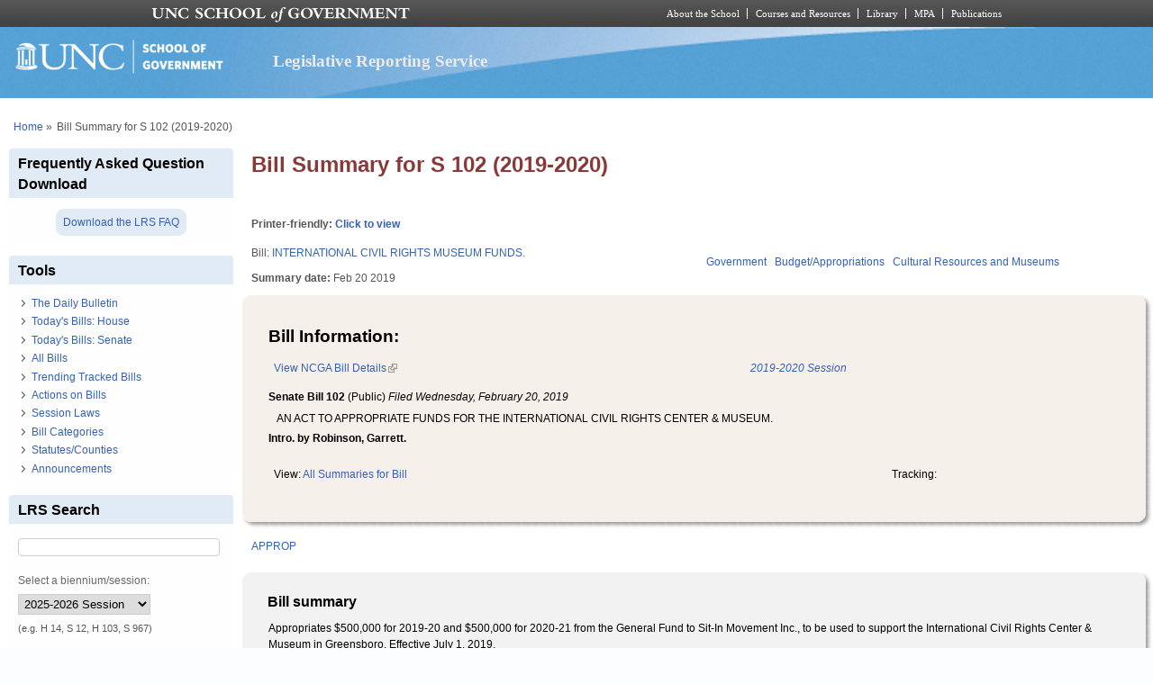

--- FILE ---
content_type: text/html; charset=utf-8
request_url: https://lrs.sog.unc.edu/billsum/s-102-2019-2020
body_size: 8869
content:
<!DOCTYPE html PUBLIC "-//W3C//DTD XHTML+RDFa 1.0//EN" "http://www.w3.org/MarkUp/DTD/xhtml-rdfa-1.dtd">
<html xmlns="http://www.w3.org/1999/xhtml" xml:lang="en" version="XHTML+RDFa 1.0"
  dir="ltr"  prefix="content: http://purl.org/rss/1.0/modules/content/ dc: http://purl.org/dc/terms/ foaf: http://xmlns.com/foaf/0.1/ og: http://ogp.me/ns# rdfs: http://www.w3.org/2000/01/rdf-schema# sioc: http://rdfs.org/sioc/ns# sioct: http://rdfs.org/sioc/types# skos: http://www.w3.org/2004/02/skos/core# xsd: http://www.w3.org/2001/XMLSchema#">
  <head profile="http://www.w3.org/1999/xhtml/vocab">
    <meta charset="utf-8" />
<meta name="Generator" content="Drupal 7 (http://drupal.org)" />
<link rel="canonical" href="/billsum/s-102-2019-2020" />
<link rel="shortlink" href="/node/460720" />
<link rel="shortcut icon" href="https://lrs.sog.unc.edu/sites/default/files/favicon.ico" type="image/vnd.microsoft.icon" />
<meta name="viewport" content="width=device-width, initial-scale=1" />
<meta name="MobileOptimized" content="width" />
<meta name="HandheldFriendly" content="true" />
<meta name="apple-mobile-web-app-capable" content="yes" />
    <title>
      Bill Summary for S 102 (2019-2020) | Legislative Reporting Service    </title>
    <link type="text/css" rel="stylesheet" href="https://lrs.sog.unc.edu/sites/default/files/css/css_xE-rWrJf-fncB6ztZfd2huxqgxu4WO-qwma6Xer30m4.css" media="all" />
<link type="text/css" rel="stylesheet" href="https://lrs.sog.unc.edu/sites/default/files/css/css_n5NOlzLYkslam2vYrDjfM5WOGXhNREgS3ALzYCw5FiE.css" media="all" />
<link type="text/css" rel="stylesheet" href="https://lrs.sog.unc.edu/sites/default/files/css/css_-uBjOplHhBiiL3UG9jxD53zbYywAiayODciaoaoeR-4.css" media="all" />
<link type="text/css" rel="stylesheet" href="https://lrs.sog.unc.edu/sites/default/files/css/css_rP5iJ-BWw4FVpOe_fVdjUyvLTPm1N_h8l6xOGKgf73Y.css" media="screen" />
<link type="text/css" rel="stylesheet" href="https://lrs.sog.unc.edu/sites/default/files/css/css_zRhzu7Hmagz4A_UUSEsCU28r2ZXwq3i8LeM0KeI6Upo.css" media="all" />
<link type="text/css" rel="stylesheet" href="https://lrs.sog.unc.edu/sites/default/files/css/css_eyPHHtdsi3bwB5hyNzYPxehthx0Y67odd8Q2IcqiKEw.css" media="only screen" />
<link type="text/css" rel="stylesheet" href="https://lrs.sog.unc.edu/sites/default/files/css/css_rRqnYjgVCCtpcVd06XxAM3W40ESJYpy0huflF66Zh0o.css" media="screen" />
<link type="text/css" rel="stylesheet" href="https://lrs.sog.unc.edu/sites/default/files/css/css_47DEQpj8HBSa-_TImW-5JCeuQeRkm5NMpJWZG3hSuFU.css" media="only screen" />

<!--[if lt IE 9]>
<link type="text/css" rel="stylesheet" href="https://lrs.sog.unc.edu/sites/default/files/css/css_BbdTYBsMHSYVOHkUIIhSBtiMdx-GyFZYRHVvoI8D8jU.css" media="screen" />
<![endif]-->

<!--[if lte IE 9]>
<link type="text/css" rel="stylesheet" href="https://lrs.sog.unc.edu/sites/default/files/css/css_AbpHGcgLb-kRsJGnwFEktk7uzpZOCcBY74-YBdrKVGs.css" media="screen" />
<![endif]-->
<style type="text/css" media="all">
<!--/*--><![CDATA[/*><!--*/
#header,#header .header-inner{background:url('https://lrs.sog.unc.edu/sites/default/themes/lrs_pixture_reloaded/header-images/header-sog-swoosh.png') left top repeat-x;height:auto;-o-background-size:100% auto;-webkit-background-size:100% auto;-khtml-background-size:100% auto;-moz-background-size:100% auto;background-size:100% auto;background-origin:border-box;}

/*]]>*/-->
</style>
    <script type="text/javascript" src="https://lrs.sog.unc.edu/sites/default/files/js/js_YD9ro0PAqY25gGWrTki6TjRUG8TdokmmxjfqpNNfzVU.js"></script>
<script type="text/javascript" src="https://lrs.sog.unc.edu/sites/default/files/js/js_onbE0n0cQY6KTDQtHO_E27UBymFC-RuqypZZ6Zxez-o.js"></script>
<script type="text/javascript" src="https://lrs.sog.unc.edu/sites/default/files/js/js_o_u0C1ttn5Mm4N2C4NG9C3c-kuKRfYuRWJjOv6rwfl0.js"></script>
<script type="text/javascript" src="https://lrs.sog.unc.edu/sites/default/files/js/js_-oEDdwe4XpUqUj4W0KJs96ENaXIrGvjBvIP-WYYBi54.js"></script>
<script type="text/javascript" src="https://lrs.sog.unc.edu/sites/default/files/js/js_xoCMUEV6K1ObE9IUILOzfhnDj_yZui7hn6w2P8UNCJg.js"></script>
<script type="text/javascript">
<!--//--><![CDATA[//><!--
jQuery.extend(Drupal.settings, {"basePath":"\/","pathPrefix":"","setHasJsCookie":0,"ajaxPageState":{"theme":"lrs_pixture_reloaded","theme_token":"KcquPTeJixfE6QY8FOAmd8LBShbBbZPKzbtTQ1BDA7Q","js":{"misc\/jquery.js":1,"misc\/jquery-extend-3.4.0.js":1,"misc\/jquery-html-prefilter-3.5.0-backport.js":1,"misc\/jquery.once.js":1,"misc\/drupal.js":1,"misc\/form-single-submit.js":1,"sites\/all\/modules\/entityreference\/js\/entityreference.js":1,"sites\/default\/modules\/custom\/sog_userinterface_lrscustom\/sog_userinterface_lrscustom.js":1,"sites\/all\/modules\/extlink\/js\/extlink.js":1,"sites\/default\/themes\/lrs_pixture_reloaded\/js\/sogmenuticker.js":1},"css":{"modules\/system\/system.base.css":1,"modules\/system\/system.menus.css":1,"modules\/system\/system.messages.css":1,"modules\/system\/system.theme.css":1,"modules\/comment\/comment.css":1,"modules\/field\/theme\/field.css":1,"modules\/node\/node.css":1,"modules\/search\/search.css":1,"modules\/user\/user.css":1,"sites\/all\/modules\/extlink\/css\/extlink.css":1,"sites\/all\/modules\/views\/css\/views.css":1,"sites\/all\/modules\/ctools\/css\/ctools.css":1,"sites\/all\/modules\/panels\/css\/panels.css":1,"public:\/\/ctools\/css\/ebb61655b563de8de5f70b455630fc36.css":1,"public:\/\/ctools\/css\/e685248debaf4d89fbc29045a8c5dfc1.css":1,"sites\/all\/modules\/date\/date_api\/date.css":1,"sites\/all\/themes\/adaptivetheme\/at_core\/css\/at.settings.style.headings.css":1,"sites\/all\/themes\/adaptivetheme\/at_core\/css\/at.settings.style.image.css":1,"sites\/all\/themes\/adaptivetheme\/at_core\/css\/at.layout.css":1,"sites\/default\/themes\/lrs_pixture_reloaded\/color\/colors.css":1,"sites\/default\/themes\/pixture_reloaded\/css\/pixture_reloaded.css":1,"sites\/default\/themes\/pixture_reloaded\/css\/pixture_reloaded.settings.style.css":1,"sites\/default\/themes\/lrs_pixture_reloaded\/css\/footheme.css":1,"sites\/default\/themes\/lrs_pixture_reloaded\/css\/sogmenuticker.css":1,"sites\/default\/themes\/lrs_pixture_reloaded\/css\/soglrslayout.css":1,"public:\/\/adaptivetheme\/lrs_pixture_reloaded_files\/lrs_pixture_reloaded.responsive.layout.css":1,"public:\/\/adaptivetheme\/lrs_pixture_reloaded_files\/lrs_pixture_reloaded.fonts.css":1,"public:\/\/adaptivetheme\/lrs_pixture_reloaded_files\/lrs_pixture_reloaded.responsive.styles.css":1,"public:\/\/adaptivetheme\/lrs_pixture_reloaded_files\/lrs_pixture_reloaded.lt-ie9.layout.css":1,"sites\/default\/themes\/lrs_pixture_reloaded\/css\/ie-lte-9.css":1,"0":1}},"urlIsAjaxTrusted":{"\/billsum\/s-102-2019-2020":true,"\/search\/content":true},"extlink":{"extTarget":"_blank","extClass":"ext","extLabel":"(link is external)","extImgClass":0,"extIconPlacement":0,"extSubdomains":1,"extExclude":"","extInclude":"","extCssExclude":"","extCssExplicit":"","extAlert":0,"extAlertText":"This link will take you to an external web site.","mailtoClass":"mailto","mailtoLabel":"(link sends e-mail)","extUseFontAwesome":0},"adaptivetheme":{"lrs_pixture_reloaded":{"layout_settings":{"bigscreen":"three-col-grail","tablet_landscape":"three-col-grail","tablet_portrait":"one-col-vert","smalltouch_landscape":"one-col-vert","smalltouch_portrait":"one-col-stack"},"media_query_settings":{"bigscreen":"only screen and (min-width:1025px)","tablet_landscape":"only screen and (min-width:769px) and (max-width:1024px)","tablet_portrait":"only screen and (min-width:481px) and (max-width:768px)","smalltouch_landscape":"only screen and (min-width:321px) and (max-width:480px)","smalltouch_portrait":"only screen and (max-width:320px)"}}}});
//--><!]]>
</script>

    <!-- Font Awesome Pro V6 -->
    <script src="https://kit.fontawesome.com/b0acc2228f.js" crossorigin="anonymous"></script>

    <!-- Alert Carolina -->
    <script type="text/javascript" src="https://alertcarolina.unc.edu/scripts/webalert.php"></script>

    <!-- Google tag (gtag.js) -->
    <script async src="https://www.googletagmanager.com/gtag/js?id=G-F4FT8V2DH5"></script>
    <script>
      window.dataLayer = window.dataLayer || [];
      function gtag() { dataLayer.push(arguments); }
      gtag('js', new Date());
      gtag('config', 'G-F4FT8V2DH5');
    </script>
  </head>
  <body class="html not-front not-logged-in one-sidebar sidebar-first page-node page-node- page-node-460720 node-type-bill-summary atr-7.x-3.x atv-7.x-3.0-rc1 site-name-legislative-reporting-service section-billsum color-scheme-custom lrs-pixture-reloaded bs-l bb-n mb-ah mbp-l rc-4" >
    <div id="skip-link">
      <a href="#main-content" class="element-invisible element-focusable">
        Skip to main content      </a>
    </div>
        <div class="texture-overlay">
  <div id="page" class="container page snc-n snw-n sna-l sns-n ssc-n ssw-n ssa-l sss-n btc-n btw-b bta-l bts-n ntc-n ntw-b nta-l nts-n ctc-n ctw-b cta-l cts-n ptc-n ptw-b pta-l pts-n page-node-">
    <header  id="header" class="clearfix" role="banner">
      <div class="header-inner clearfix">
                  <!-- start: Branding -->
          <div  id="branding" class="branding-elements clearfix">
                          <div id="logo">
                <a href="/"><img class="site-logo" typeof="foaf:Image" src="https://lrs.sog.unc.edu/sites/default/themes/lrs_pixture_reloaded/logo.png" alt="Legislative Reporting Service" /></a>              </div>
            
                          <!-- start: Site name and Slogan hgroup -->
              <div  class="h-group" id="name-and-slogan">
                                  <h1 id="site-name"><a href="/" title="Home page">Legislative Reporting Service</a></h1>
                
                              </div><!-- /end #name-and-slogan -->
                      </div><!-- /end #branding -->
        
              </div>
    </header> <!-- /header -->

    
    <!-- Messages and Help -->
        
    <!-- Breadcrumbs -->
    <div id="breadcrumb" class="clearfix"><nav class="breadcrumb-wrapper clearfix" role="navigation" aria-labelledby="breadcrumb-label"><h2 id="breadcrumb-label" class="element-invisible">You are here</h2><ol id="crumbs" class="clearfix"><li class="crumb crumb-first"><span typeof="v:Breadcrumb"><a rel="v:url"  property="v:title"  href="/">Home</a></span></li><li class="crumb crumb-last"><span class="crumb-separator"> &#187;</span><span class="crumb-title">Bill Summary for S 102 (2019-2020)</span></li></ol></nav></div>
    
    <!-- Three column 3x33 Gpanel -->
    
    <div id="columns">
      <div class="columns-inner clearfix">
        <div id="content-column">
          <div class="content-inner">
            
            <section id="main-content" role="main">

                                            <header  id="main-content-header" class="clearfix">
                                      <h1 id="page-title">Bill Summary for S 102 (2019-2020)</h1>
                  
                                  </header>
                            
                              <div id="content">
                  <div id="block-system-main" class="block block-system no-title odd first last block-count-1 block-region-content block-main" >  
  
  <div class="two-50 at-panel panel-display clearfix" >
      <div class="region region-two-50-top region-conditional-stack">
      <div class="region-inner clearfix">
        <div class="panel-pane pane-custom pane-1 no-title block">
  <div class="block-inner clearfix">
    
            
    
    <div class="block-content">
      <h6 id="lrsprinterfriendlyarea">Printer-friendly: <a href="#" id="lrsprinterfriendlylink">Click to view</a></h6>
    </div>

    
    
  </div>
</div>
      </div>
    </div>
    <div class="region region-two-50-first">
    <div class="region-inner clearfix">
      <div class="panel-pane pane-views-panes pane-bill-display-panel-pane-1 no-title block">
  <div class="block-inner clearfix">
    
            
    
    <div class="block-content">
      <div class="view view-bill-display view-id-bill_display view-display-id-panel_pane_1 view-dom-id-7fe719df861aa03c1b95c652ec65786b">
        
  
  
      <div class="view-content">
        <div class="views-row views-row-1 views-row-odd views-row-first views-row-last">
      
  <div class="views-field views-field-title">    <span class="views-label views-label-title">Bill: </span>    <span class="field-content"><a href="/bill/international-civil-rights-museum-funds">INTERNATIONAL CIVIL RIGHTS MUSEUM FUNDS.</a></span>  </div>  </div>
    </div>
  
  
  
  
  
  
</div>    </div>

    
    
  </div>
</div>
<div class="panel-separator"></div><div class="panel-pane pane-entity-field pane-node-field-bs-summarydate no-title block">
  <div class="block-inner clearfix">
    
            
    
    <div class="block-content">
      <section class="field field-name-field-bs-summarydate field-type-datetime field-label-inline clearfix view-mode-_custom_display"><h2 class="field-label">Summary date:&nbsp;</h2><div class="field-items"><div class="field-item even"><span  property="dc:date" datatype="xsd:dateTime" content="2019-02-20T00:00:00-05:00" class="date-display-single">Feb 20 2019</span></div></div></section>    </div>

    
    
  </div>
</div>
    </div>
  </div>
  <div class="region region-two-50-second">
    <div class="region-inner clearfix">
      <div class="panel-pane pane-views-panes pane-bill-display-panel-pane-1 no-title block">
  <div class="block-inner clearfix">
    
            
    
    <div class="block-content">
      <div class="view view-bill-display view-id-bill_display view-display-id-panel_pane_1 view-dom-id-1e5052b86a0a4ec7a32057cfeb5a2edd">
        
  
  
      <div class="view-content">
        <div class="views-row views-row-1 views-row-odd views-row-first views-row-last">
      </div>
    </div>
  
  
  
  
  
  
</div>    </div>

    
    
  </div>
</div>
<div class="panel-separator"></div><div class="panel-pane pane-entity-field pane-node-field-bill-categories no-title block">
  <div class="block-inner clearfix">
    
            
    
    <div class="block-content">
      <div class="field field-name-field-bill-categories field-type-taxonomy-term-reference field-label-hidden view-mode-_custom_display"><ul class="field-items"><li class="field-item even"><a href="/bill-categories/government" typeof="skos:Concept" property="rdfs:label skos:prefLabel" datatype="">Government</a></li><li class="field-item odd"><a href="/bill-categories/budgetappropriations" typeof="skos:Concept" property="rdfs:label skos:prefLabel" datatype="">Budget/Appropriations</a></li><li class="field-item even"><a href="/bill-categories/cultural-resources-and-museums" typeof="skos:Concept" property="rdfs:label skos:prefLabel" datatype="">Cultural Resources and Museums</a></li></ul></div>    </div>

    
    
  </div>
</div>
    </div>
  </div>
      <div class="region region-two-50-bottom region-conditional-stack">
      <div class="region-inner clearfix">
        <div class="rounded-shadow pane-rounded-shadow pane-rounded-shadow-temporary-3a0385c2c7cb77296636562784307099">
  <div class="rounded-shadow-background">
    <div class="rounded-shadow-wrap-corner">
      <div class="rounded-shadow-top-edge">
        <div class="rounded-shadow-left"></div>
        <div class="rounded-shadow-right"></div>
      </div>
      <div class="rounded-shadow-left-edge">
        <div class="rounded-shadow-right-edge clearfix">
          <div class="panel-pane pane-views-panes pane-bill-display-panel-pane-1 no-title block">
  <div class="block-inner clearfix">
    
            
    
    <div class="block-content">
      <div class="view view-bill-display view-id-bill_display view-display-id-panel_pane_1 view-dom-id-cbf5e1c7131131d43851c10b60a328e9">
        
  
  
      <div class="view-content">
        <div class="views-row views-row-1 views-row-odd views-row-first views-row-last">
      
  <div class="views-field views-field-nothing-2">        <span class="field-content"><h2>Bill Information:</h2>

<table width="100%" border="0" cellspacing="0" cellpadding="0"><tr><td align="left"><a href="http://www.ncga.state.nc.us/gascripts/BillLookUp/BillLookUp.pl?Session=2019&amp;BillID=S102" target="_blank">View NCGA Bill Details</a></td><td align="right"><em><a href="/ga-session/2019-2020-session" typeof="skos:Concept" property="rdfs:label skos:prefLabel" datatype="">2019-2020 Session</a></em></td></tr></table>
<strong>Senate Bill 102</strong> (Public) <em>Filed <span  property="dc:date" datatype="xsd:dateTime" content="2019-02-20T00:00:00-05:00" class="date-display-single">Wednesday, February 20, 2019</span></em>
<blockquote>AN ACT TO APPROPRIATE FUNDS FOR THE INTERNATIONAL CIVIL RIGHTS CENTER &amp; MUSEUM.</blockquote>
<strong>Intro. by Robinson, Garrett.</strong><br /><br />

<table width="100%" border="0" cellspacing="0" cellpadding="0"><tr><td align="left">View: <a href="/lrs-subscr-view/bills_summaries/460715/S102">All Summaries for Bill</a></td><td align="right">Tracking: </td></tr></table></span>  </div>  </div>
    </div>
  
  
  
  
  
  
</div>    </div>

    
    
  </div>
</div>
        </div>
      </div>
      <div class="rounded-shadow-bottom-edge">
      <div class="rounded-shadow-left"></div><div class="rounded-shadow-right"></div>
      </div>
    </div>
  </div>
</div>
<div class="panel-separator"></div><div class="panel-pane pane-entity-field pane-node-field-statutes no-title block">
  <div class="block-inner clearfix">
    
            
    
    <div class="block-content">
      <div class="field field-name-field-statutes field-type-taxonomy-term-reference field-label-hidden view-mode-_custom_display"><ul class="field-items"><li class="field-item even"><a href="/statutescounties/approp" typeof="skos:Concept" property="rdfs:label skos:prefLabel" datatype="">APPROP</a></li></ul></div>    </div>

    
    
  </div>
</div>
<div class="panel-separator"></div><div class="rounded-shadow pane-rounded-shadow transparent-pane-title pane-rounded-shadow-temporary-f8ad0f86b4d86c4dfaab54ca4a984d48">
  <div class="rounded-shadow-background">
    <div class="rounded-shadow-wrap-corner">
      <div class="rounded-shadow-top-edge">
        <div class="rounded-shadow-left"></div>
        <div class="rounded-shadow-right"></div>
      </div>
      <div class="rounded-shadow-left-edge">
        <div class="rounded-shadow-right-edge clearfix">
          <section class="panel-pane pane-node-body block">
  <div class="block-inner clearfix">
    
              <h2 class="pane-title block-title">Bill summary</h2>
        
    
    <div class="block-content">
      <div class="field field-name-body field-type-text-with-summary field-label-hidden view-mode-_custom_display"><div class="field-items"><div class="field-item even" property="content:encoded"><p>Appropriates $500,000 for 2019-20 and $500,000 for 2020-21 from the General Fund to Sit-In Movement Inc., to be used to support the International Civil Rights Center &amp; Museum in Greensboro. Effective July 1, 2019.</p>
</div></div></div>    </div>

    
    
  </div>
</section>
        </div>
      </div>
      <div class="rounded-shadow-bottom-edge">
      <div class="rounded-shadow-left"></div><div class="rounded-shadow-right"></div>
      </div>
    </div>
  </div>
</div>
      </div>
    </div>
  </div>

  </div>                </div>
              
              <!-- Feed icons (RSS, Atom icons etc -->
              
            </section> <!-- /main-content -->

                      </div>
        </div> <!-- /content-column -->

        <div class="region region-sidebar-first sidebar"><div class="region-inner clearfix"><section id="block-block-25" class="block block-block odd first block-count-2 block-region-sidebar-first block-25" ><div class="block-inner clearfix">  
      <h2 class="block-title">Frequently Asked Question Download</h2>
  
  <div class="block-content content"><div style="text-align: center; padding: 0.5rem 0;">
       <a href="https://lrs.sog.unc.edu/sites/default/files/LRS%20FAQs%202020.pdf" title="Download the 2021 LRS FAQ" style="background-color: #e1ebf5; padding: 0.5rem; border-radius: 9px;" target="_blank">Download the LRS FAQ</a>
</div></div>
  </div></section><nav id="block-menu-menu-tools" class="block block-menu even block-count-3 block-region-sidebar-first block-menu-tools"  role="navigation"><div class="block-inner clearfix">  
      <h2 class="block-title">Tools</h2>
  
  <div class="block-content content"><ul class="menu clearfix"><li class="first leaf menu-depth-1 menu-item-7981"><a href="/lrs-subscr-view/list_daily_bulletins" title="Click to read The Daily Bulletin, which contains a summary of every bill introduced and every amendment and committee substitute adopted.">The Daily Bulletin</a></li><li class="leaf menu-depth-1 menu-item-7989"><a href="/lrs-subscr-view/todaysbills_house" title="Today&#039;s calendar actions in the House.">Today&#039;s Bills: House</a></li><li class="leaf menu-depth-1 menu-item-7990"><a href="/lrs-subscr-view/todaysbills_senate" title="Today&#039;s calendar actions in the senate">Today&#039;s Bills: Senate</a></li><li class="leaf menu-depth-1 menu-item-7983"><a href="/lrs-subscr-view/list-all-bills" title="All bills in the Legislative Reporting System, the most recently added bills first.">All Bills</a></li><li class="leaf menu-depth-1 menu-item-8000"><a href="/lrs-subscr-view/tracked-bills" title="View a list of the bills being watched/tracked">Trending Tracked Bills</a></li><li class="leaf menu-depth-1 menu-item-7984"><a href="/lrs-subscr-view/list_actions_on_bills" title="A list of all Actions on Bills text for each summary date">Actions on Bills</a></li><li class="leaf menu-depth-1 menu-item-7985"><a href="/lrs-subscr-view/session_laws" title="View bills which became law">Session Laws</a></li><li class="leaf menu-depth-1 menu-item-7986"><a href="/lrs-subscr/lrs-bill-categories" title="A complete list of keywords used to categorize GA bills by the Legislative Reporting System staff.">Bill Categories</a></li><li class="leaf menu-depth-1 menu-item-7987"><a href="/lrs-subscr/lrs-statutes-counties" title="A complete list of statutes/counties used to categorize GA bills by the Legislative Reporting System staff.">Statutes/Counties</a></li><li class="last leaf menu-depth-1 menu-item-7988"><a href="/lrs-subscr/announcements" title="Updates on legislative happenings and alerts about the Daily Bulletin and bill summaries.">Announcements</a></li></ul></div>
  </div></nav><section id="block-block-11" class="block block-block odd block-count-4 block-region-sidebar-first block-11" ><div class="block-inner clearfix">  
      <h2 class="block-title">LRS Search</h2>
  
  <div class="block-content content"><form enctype="multipart/form-data" action="/billsum/s-102-2019-2020" method="post" id="sog-lrsprocesses-biennium-search-form" accept-charset="UTF-8"><div><div class='container-inline'><div class="form-item form-type-textfield form-item-searchterm">
 <input type="text" id="edit-searchterm" name="searchterm" value="" size="30" maxlength="60" class="form-text" />
<div class="description"><br /></div>
</div>
</div><input type="hidden" name="form_build_id" value="form-jEB1G6JC2durPxG8s7tj_p53RBY4LFwVKQfnc2tGT74" />
<input type="hidden" name="form_id" value="sog_lrsprocesses_biennium_search_form" />
<div class="form-item form-type-select form-item-sessionfilter">
  <label for="edit-sessionfilter">Select a biennium/session: </label>
 <select id="edit-sessionfilter" name="sessionfilter" class="form-select"><option value="2025-2026">2025-2026 Session</option><option value="2023-2024">2023-2024 Session</option><option value="2021-2022">2021-2022 Session</option><option value="2019-2020">2019-2020 Session</option><option value="2018 Extra">2018 Extra Sessions</option><option value="2017-2018">2017-2018 Session</option><option value="2016 Extra">2016 Extra Sessions</option><option value="2015-2016">2015-2016 Session</option><option value="2013-2014">2013-2014 Session</option><option value="2011-2012">2011-2012 Session</option><option value="All">All sessions</option></select>
<div class="description">(e.g. H 14, S 12, H 103, S 967)</div>
</div>
<input type="submit" id="edit-submit" name="op" value="Search" class="form-submit" /></div></form></div>
  </div></section><section id="block-block-5" class="block block-block even block-count-5 block-region-sidebar-first block-5" ><div class="block-inner clearfix">  
      <h2 class="block-title">Instant Bill Locator</h2>
  
  <div class="block-content content"><form enctype="multipart/form-data" action="/billsum/s-102-2019-2020" method="post" id="sog-lrsprocesses-bill-locator-form" accept-charset="UTF-8"><div><div class='container-inline'><div class="form-item form-type-textfield form-item-billlocator">
 <input type="text" id="edit-billlocator" name="billlocator" value="" size="20" maxlength="17" class="form-text" />
<div class="description"><br />Current biennium only. <br />(e.g. H14, S12, H103, S967)<br /></div>
</div>
</div><input type="submit" id="edit-submit--2" name="op" value="Go" class="form-submit" /><input type="hidden" name="form_build_id" value="form-j7W7gPG5aTuDjvxNr3KwyL2B3JJTJB-JiJZDt25BKcU" />
<input type="hidden" name="form_id" value="sog_lrsprocesses_bill_locator_form" />
</div></form></div>
  </div></section><nav id="block-menu-menu-about" class="block block-menu odd block-count-6 block-region-sidebar-first block-menu-about"  role="navigation"><div class="block-inner clearfix">  
      <h2 class="block-title">About</h2>
  
  <div class="block-content content"><ul class="menu clearfix"><li class="first leaf menu-depth-1 menu-item-655"><a href="/lrs/about-legislative-reporting-service" title="Learn about the Legislative Reporting Service and it&#039;s flagship resource, The Daily Bulletin.">About</a></li><li class="leaf menu-depth-1 menu-item-657"><a href="/lrs/lrs-user-guide-0" title="The LRS User Guide features short video overviews and highlights of the Daily Bulletin Online&#039;s most useful features. ">LRS User Guide</a></li><li class="last leaf menu-depth-1 menu-item-789"><a href="/lrs/contact-us" title="Contact the School of Government Bookstore for subscription information, including discount rates">Contact us</a></li></ul></div>
  </div></nav><nav id="block-menu-menu-general-assembly" class="block block-menu even last block-count-7 block-region-sidebar-first block-menu-general-assembly"  role="navigation"><div class="block-inner clearfix">  
      <h2 class="block-title">General Assembly</h2>
  
  <div class="block-content content"><ul class="menu clearfix"><li class="first leaf menu-depth-1 menu-item-650"><a href="http://www.ncga.state.nc.us" title="The official web site of the North Carolina General Assembly.">Official web site</a></li><li class="leaf menu-depth-1 menu-item-651"><a href="http://www.ncga.state.nc.us/Legislation/Legislation.html" title="Search the current session as well as past sessions back to the 1985-86 Session.">Bill Information</a></li><li class="last leaf menu-depth-1 menu-item-652"><a href="http://www.ncleg.net/Calendars/Calendars.html" title="NCGA Calendars.">Calendars: House, Senate, and Interim</a></li></ul></div>
  </div></nav></div></div>              </div>
    </div> <!-- /columns -->

    
    <!-- four-4x25 Gpanel -->
    
          <footer  id="footer" class="clearfix" role="contentinfo">
        <div id="footer-inner" class="clearfix">
          <div class="region region-footer"><div class="region-inner clearfix"><div id="block-block-2" class="block block-block no-title odd first last block-count-8 block-region-footer block-2" ><div class="block-inner clearfix">  
  
  <div class="block-content content"><p><em>The Daily Bulletin - Since 1935</em><br /> Knapp-Sanders Building<br /> Campus Box 3330<br /> UNC-Chapel Hill, Chapel Hill, NC 27599-3330<br /> T: 919.966.5381 | F: 919.962.0654</p>
<p><a href="/user">Log In</a> | <a href="http://digitalaccess.unc.edu/report" target="_blank">Accessibility</a></p>
</div>
  </div></div></div></div>          <p class="attribute-creator"></p>
        </div>
        
        <div class="lrs-copyright-notice">
          <p class="text-center"><strong>&copy; 2026 School of Government The University of North Carolina at Chapel Hill</strong></p>

          <p class="text-left">This work is copyrighted and subject to "fair use" as permitted by federal copyright law. No portion of this publication may be reproduced or transmitted in any form or by any means without the express written permission of the publisher. Distribution by third parties is prohibited. Prohibited distribution includes, but is not limited to, posting, e-mailing, faxing, archiving in a public database, installing on intranets or servers, and redistributing via a computer network or in printed form. Unauthorized use or reproduction may result in legal action against the unauthorized user.</p>
        </div>
      </footer>
      </div> <!-- /page -->
</div> <!-- /texture overlay -->
      </body>
</html>